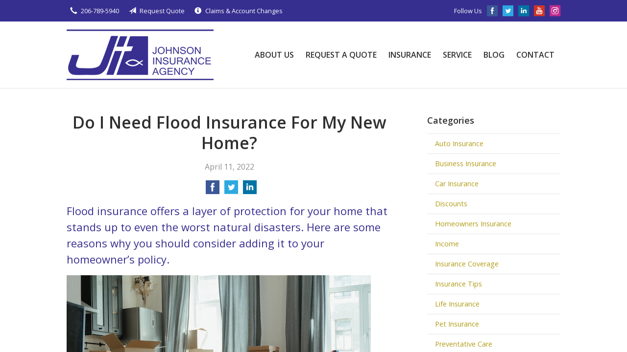

--- FILE ---
content_type: text/html; charset=UTF-8
request_url: https://johnsoninsurancellc.com/flood-insurance-for-new-home/
body_size: 7674
content:
<!DOCTYPE html>
<!--[if lt IE 7]><html class="ie9 ie8 ie7 ie6" lang="en"><![endif]-->
<!--[if IE 7]><html class="ie9 ie8 ie7" lang="en"><![endif]-->
<!--[if IE 8]><html class="ie9 ie8" lang="en"><![endif]-->
<!--[if IE 9]><html class="ie9" lang="en"><![endif]-->
<!--[if gt IE 9]><!--><html lang="en"><!--<![endif]-->
<head>
  <!-- Google Font -->
  <script type="text/javascript">
    WebFontConfig = {
      google: { families: [ 'Open+Sans:400,600,700,400italic:latin' ] }
    };
    (function() {
      var wf = document.createElement('script');
      wf.src = 'https://ajax.googleapis.com/ajax/libs/webfont/1/webfont.js';
      wf.type = 'text/javascript';
      wf.async = 'true';
      var s = document.getElementsByTagName('script')[0];
      s.parentNode.insertBefore(wf, s);
    })();
  </script>

  <meta charset="utf-8">
  <meta http-equiv="X-UA-Compatible" content="IE=edge,chrome=1">
  <meta name="viewport" content="width=device-width, initial-scale=1.0">

  
  <title>Do I Need Flood Insurance For My New Home?</title>
  <meta name="description" content="Flood insurance offers a layer of protection for your home that stands up to even the worst natural disasters. Here's why you should add it to your home ins policy.">
  <meta property="og:title" content="Do I Need Flood Insurance For My New Home?" />
  <meta property="og:description"content="Flood insurance offers a layer of protection for your home that stands up to even the worst natural disasters. Here's why you should add it to your home ins policy."/>
  <meta name="twitter:title" content="Do I Need Flood Insurance For My New Home?">
  <meta name="twitter:description" content="Flood insurance offers a layer of protection for your home that stands up to even the worst natural disasters. Here's why you should add it to your home ins policy.">

  

  <script type="application/ld+json">
  {
    "@context": "https://schema.org",
    "@type": "InsuranceAgency",
    "name": "Johnson Insurance Agency, LLC",
    "image": "https://sbagents.s3-us-west-2.amazonaws.com/sitebuilder.jpg",
    "@id": "https://johnsoninsurancellc.com/#InsuranceAgency",
    "url": "https://johnsoninsurancellc.com",
    "telephone": "206-789-5940",
    "priceRange": "Call for pricing",
    "address": {
      "@type": "PostalAddress",
      "streetAddress": "300 Admiral Way Suite 209",
      "addressLocality": "Edmonds",
      "addressRegion": "WA",
      "postalCode": "98020",
      "addressCountry": "US"
    },
        "sameAs": [
              "https://www.facebook.com/Johnsoninsurancellc/",              "https://x.com/j_insurance?s=11&t=eTjILz_h3nKByKlcB5ajSA",              "https://www.instagram.com/michael_dennis62/",              "https://www.youtube.com/channel/UCJuWKPAjIEBsyouNSy3UuIA",              "https://www.linkedin.com/company/johnson-agency-inc"          ]
  }
  </script>


  
  
  
  <!-- Stylesheets -->
  <link rel="stylesheet" type="text/css" media="all" href="/wp-content/themes/sb1/dist/css/styles.min.css">
  <link rel="stylesheet" href="/wp-content/themes/child-themes/johnsoninsurancellccom/style.css?=1569541277" type="text/css" media="screen" />

  <!--[if lt IE 9]>
  <script src="http://html5shim.googlecode.com/svn/trunk/html5.js"></script>
  <![endif]-->

  <meta name='robots' content='max-image-preview:large' />
<link rel='dns-prefetch' href='//ajax.googleapis.com' />
<style id='wp-img-auto-sizes-contain-inline-css' type='text/css'>
img:is([sizes=auto i],[sizes^="auto," i]){contain-intrinsic-size:3000px 1500px}
/*# sourceURL=wp-img-auto-sizes-contain-inline-css */
</style>
<link rel="https://api.w.org/" href="https://johnsoninsurancellc.com/wp-json/" /><link rel="alternate" title="JSON" type="application/json" href="https://johnsoninsurancellc.com/wp-json/wp/v2/posts/771" /><link rel="canonical" href="/flood-insurance-for-new-home/" />
<!-- Global site tag (gtag.js) - Google Analytics -->
<script async src="https://www.googletagmanager.com/gtag/js?id=UA-139725574-1"></script>
<script>
  window.dataLayer = window.dataLayer || [];
  function gtag(){dataLayer.push(arguments);}
  gtag('js', new Date());

  gtag('config', 'UA-139725574-1');
</script>


</head>
<body class="wp-singular post-template-default single single-post postid-771 single-format-standard wp-theme-sb1 wp-child-theme-child-themesjohnsoninsurancellccom">

<div id="snap-content" class="snap-content">

  
  <div class="mobile-topbar">
    <ul>
      <li><a href="#" aria-label="Menu" class="btn-drawer-trigger"><span class="icon icon-menu"></span></a></li>

      
        <li><a href="tel:206-789-5940"><span class="icon icon-earphone"></span> Call Us</a></li>
      
      <li><a href="/request-a-quote/" onClick="ga('send', 'event', { eventCategory: 'Quote Referral', eventAction: 'Click', eventLabel: 'johnsoninsurancellc.com/flood-insurance-for-new-home/'});"><span class="icon icon-send"></span> Request Quote</a></li>
    </ul>
  </div>

  <div class="topbar">
    <div class="container">

      <ul class="quicklinks">

        <li><a href="tel:206-789-5940"><span class="icon icon-earphone"></span> 206-789-5940</a></li>
    
    <li><a href="https://johnsoninsurancellc.com/request-a-quote/"><span class="icon icon-send"></span> Request Quote</a></li>
    <li><a href="https://johnsoninsurancellc.com/service/"><span class="icon icon-info-sign"></span> Claims &amp; Account Changes</a></li>

    
</ul>
      
      
        <ul class="social">

          <li>Follow Us</li>

                      <li><a href="https://www.facebook.com/Johnsoninsurancellc/" aria-label="Facebook" target="_blank"><span class="icon icon-facebook"></span></a></li>
          
                      <li><a href="https://x.com/j_insurance?s=11&t=eTjILz_h3nKByKlcB5ajSA" aria-label="Twitter" target="_blank"><span class="icon icon-twitter"></span></a></li>
          
                      <li><a href="https://www.linkedin.com/company/johnson-agency-inc" aria-label="LinkedIn" target="_blank"><span class="icon icon-linkedin"></span></a></li>
          
                      <li><a href="https://www.youtube.com/channel/UCJuWKPAjIEBsyouNSy3UuIA" aria-label="YouTube" target="_blank"><span class="icon icon-youtube"></span></a></li>
          
          
                      <li><a href="https://www.instagram.com/michael_dennis62/" aria-label="Instagram" target="_blank"><span class="icon icon-instagram"></span></a></li>
          
        </ul>

      
    </div><!-- .container -->
  </div><!-- .topbar -->

  <header class="header">
    <div class="container">
      <div class="flex">

        <div class="logo-wrap">
          
<a href="https://johnsoninsurancellc.com" class="logo custom-logo">
  Johnson Insurance Agency, LLC</a>
        </div>

        <nav class="nav">
          <ul>

            <li class="page_item page-item-2 page_item_has_children"><a href="/about-us/">About Us</a>
<ul class='children'>
	<li class="page_item page-item-42"><a href="/about-us/our-team/">Our Team</a></li>
	<li class="page_item page-item-43"><a href="/about-us/companies-we-represent/">Companies We Represent</a></li>
	<li class="page_item page-item-10"><a href="/about-us/why-an-independent-agent/">Why an Independent Agent?</a></li>
	<li class="page_item page-item-416"><a href="/about-us/events-photos/">Events &#038; Photos</a></li>
	<li class="page_item page-item-67"><a href="/about-us/annual-christmas-toy-drive/">Annual Christmas Toy Drive</a></li>
	<li class="page_item page-item-796"><a href="/about-us/refer-a-friend/">Refer a Friend</a></li>
</ul>
</li>
<li class="page_item page-item-7"><a href="/request-a-quote/">Request a Quote</a></li>
<li class="page_item page-item-4 page_item_has_children"><a href="/insurance/">Insurance</a>
<ul class='children'>
	<li class="page_item page-item-11 page_item_has_children"><a href="/insurance/vehicle/">Vehicle</a>
	<ul class='children'>
		<li class="page_item page-item-16"><a href="/insurance/vehicle/auto/">Auto</a></li>
		<li class="page_item page-item-17"><a href="/insurance/vehicle/motorcycle/">Motorcycle</a></li>
		<li class="page_item page-item-18"><a href="/insurance/vehicle/classic-car/">Classic Car</a></li>
		<li class="page_item page-item-19"><a href="/insurance/vehicle/boat-watercraft/">Boat &amp; Watercraft</a></li>
		<li class="page_item page-item-20"><a href="/insurance/vehicle/motorsport-atv/">Motorsport &amp; ATV</a></li>
		<li class="page_item page-item-21"><a href="/insurance/vehicle/rv-motorhome/">RV &amp; Motorhome</a></li>
	</ul>
</li>
	<li class="page_item page-item-12 page_item_has_children"><a href="/insurance/property/">Property</a>
	<ul class='children'>
		<li class="page_item page-item-22"><a href="/insurance/property/homeowners/">Homeowners</a></li>
		<li class="page_item page-item-23"><a href="/insurance/property/renters/">Renters</a></li>
		<li class="page_item page-item-24"><a href="/insurance/property/condo/">Condo</a></li>
		<li class="page_item page-item-25"><a href="/insurance/property/landlord/">Landlord</a></li>
		<li class="page_item page-item-26"><a href="/insurance/property/flood/">Flood</a></li>
		<li class="page_item page-item-27"><a href="/insurance/property/earthquake/">Earthquake</a></li>
		<li class="page_item page-item-28"><a href="/insurance/property/umbrella/">Umbrella</a></li>
	</ul>
</li>
	<li class="page_item page-item-13 page_item_has_children"><a href="/insurance/business/">Business</a>
	<ul class='children'>
		<li class="page_item page-item-29"><a href="/insurance/business/business-owners-policy/">Business Owners Policy</a></li>
		<li class="page_item page-item-30"><a href="/insurance/business/commercial-property/">Commercial Property</a></li>
		<li class="page_item page-item-31"><a href="/insurance/business/commercial-umbrella/">Commercial Umbrella</a></li>
		<li class="page_item page-item-32"><a href="/insurance/business/general-liability/">General Liability</a></li>
		<li class="page_item page-item-33"><a href="/insurance/business/commercial-auto/">Commercial Auto</a></li>
		<li class="page_item page-item-35"><a href="/insurance/business/surety-bonds/">Surety Bonds</a></li>
	</ul>
</li>
	<li class="page_item page-item-15"><a href="/insurance/life/">Life</a></li>
	<li class="page_item page-item-803"><a href="/insurance/pet-insurance/">Pet Insurance</a></li>
</ul>
</li>
<li class="page_item page-item-5 page_item_has_children"><a href="/service/">Service</a>
<ul class='children'>
	<li class="page_item page-item-432"><a href="/service/smartphone-tablet-apps/">SmartPhone &#038; Tablet Apps</a></li>
</ul>
</li>
<li class="page_item page-item-8 current_page_parent"><a href="/blog/">Blog</a></li>
<li class="page_item page-item-9"><a href="/contact/">Contact</a></li>
            
            <li class="menu-toggle"><a href="#" class="btn-drawer-trigger">Menu</a></li>
          </ul>
        </nav>

      </div><!-- .flex -->
    </div><!-- .container -->
  </header><!-- .header -->

<div class="main">
    <div class="container">
        <div class="row">

            <article class="col col-8">

                
                <header class="article-header">
                    <h1>Do I Need Flood Insurance For My New Home?</h1>
                    <p class="text-soften">April 11, 2022</p>

                    <ul class="social">
                        <li>
                            <a class="share" href="https://www.facebook.com/sharer/sharer.php?u=http://johnsoninsurancellc.com/flood-insurance-for-new-home/" aria-label="Share on Facebook">
                                <span class="icon icon-facebook"></span>
                            </a>
                        </li>
                        <li>
                            <a class="share" href="https://twitter.com/intent/tweet?url=http://johnsoninsurancellc.com/flood-insurance-for-new-home/&text=Do I Need Flood Insurance For My New Home?&hashtags=" aria-label="Share on Twitter">
                                <span class="icon icon-twitter"></span>
                            </a>
                        </li>
                        <li>
                            <a class="share" href="https://www.linkedin.com/shareArticle?mini=true&url=http://johnsoninsurancellc.com/flood-insurance-for-new-home/&title=Do I Need Flood Insurance For My New Home?&summary=&source=" aria-label="Share on LinkedIn">
                                <span class="icon icon-linkedin"></span>
                            </a>
                        </li>
                    </ul>

                </header>

                <h2>Flood insurance offers a layer of protection for your home that stands up to even the worst natural disasters. Here are some reasons why you should consider adding it to your homeowner’s policy.</h2>
<p><img fetchpriority="high" decoding="async" class="alignnone wp-image-772 size-full" src="/wp-content/uploads/2022/02/pexels-cottonbro-4569340.jpg" alt="Family unpacking boxes" width="621" height="414" /></p>
<p>When natural disasters, accidents, or other property-threatening events strike, homeowner’s insurance helps get your life back on track as soon as possible. In addition to financially compensating for loss and helping expedite repairs, insurance adds an extra layer of reassurance when local weather reports and headlines sound grim.</p>
<p>This peace of mind, however, only works as long as your coverage does, and that means preparing for anything, even if some issues are more likely to happen than others.</p>
<p>Flooding, for example, is not typically included in traditional homeowner’s insurance policies &#8211; and it’s important coverage too many choose to pass up.</p>
<p>Here are a few important reasons to consider getting flood insurance for your new home:</p>
<h3>When Flood Insurance is Required</h3>
<p>If you live in certain areas, it might not be an option. Properties located in flood plains or near certain bodies of water may be required to get flood insurance as a condition of ownership.</p>
<p>While the property’s sale paperwork and discussion should touch on this if it is a requirement, individual addresses can also be checked in a FEMA flood database for more direct research.</p>
<h3>Mold Remediation Costs</h3>
<p>Even a little water can turn into a big problem. Rising water from lakes, rivers, or the ocean aren’t the only sources of aquatic headaches: heavy rains can accumulate just as easily. Even if only an inch of water creeps into places it shouldn’t be, the entire structure of the floor can be damaged, weakened, or infested with health-endangering mold.</p>
<p>If you have young children or pets in the home, even a small mold infestation can become serious or even deadly if left unchecked, making proper cleanup crucial.</p>
<h3>Water Removal and Sanitation After Flooding</h3>
<p>Debris won’t be your only concern post-flooding. Speaking of mold and mildew, remember that the uninsured cost of cleanup may be far more than simply removing debris and replacing flooring.</p>
<p>Stagnant or polluted water encroachment during a natural disaster may require sanitization or complete replacement to avoid the spread of deadly mold or bacteria. Those can be very pricey procedures without the cushion of flood insurance coverage.</p>
<h3>Flood Insurance is Affordable</h3>
<p>It’s extremely affordable, especially in comparison to being uninsured. While finding discounts and opportunities to save on homeowner’s insurance is a smart goal, the affordability of flood insurance for low-to-moderate risk homeowners makes it a must.</p>
<p>That being said, be sure to discuss what is and isn’t covered with your insurance agent in detail; most flood insurance policies only cover natural disaster-spurred water encroachment, as opposed to burst pipes or sewer problems.</p>
<h3>Flood Insurance Coverage</h3>
<p>Flood insurance coverage can incorporate your personal belongings as well as structural damage. Flood damage to floors, walls, and other structural elements is only part of the devastation caused by flooding.</p>
<p>A flood insurance policy can also be written to cover the repair or replacement of personal goods in the event of water intrusion or flooding. Be aware that there will usually be stipulations in regards to heirlooms or items of personal significance. The value of these items &#8211; photographs, artwork, etc. &#8211; can be discussed and agreed upon when initially creating your policy.</p>
<p>Just like other forms of supplementary insurance, flood insurance offers a layer of protection for your home that stands up to even the worst natural disasters. While excellent construction and preparation can’t turn back a hurricane, this important policy type could be the one tool that keeps unexpected floods from soaking your wallet.</p>

                <div class="pagination">
                    <a class="prev" href="/lower-homeowners-insurance/" rel="prev"><span class="icon icon-chevron-left"></span> 5 Things to Consider to Help Lower Your Homeowners Insurance</a>                    <a class="next" href="/lower-skin-cancer-risk/" rel="next"><span class="icon icon-chevron-right"></span> 4 Ways to Lower Your Skin Cancer Risk</a>                </div>

                
            </article>

            <aside class="sidebar col col-4">

    <div class="sidebar-item sidebar-item-linked-list"><h3>Categories</h3>        <ul>
        	<li class="cat-item cat-item-115"><a href="/category/auto-insurance/">Auto Insurance</a>
</li>
	<li class="cat-item cat-item-113"><a href="/category/business-insurance/">Business Insurance</a>
</li>
	<li class="cat-item cat-item-41"><a href="/category/car-insurance/">Car Insurance</a>
</li>
	<li class="cat-item cat-item-34"><a href="/category/discounts/">Discounts</a>
</li>
	<li class="cat-item cat-item-114"><a href="/category/homeowners-insurance/">Homeowners Insurance</a>
</li>
	<li class="cat-item cat-item-38"><a href="/category/income/">Income</a>
</li>
	<li class="cat-item cat-item-31"><a href="/category/insurance-coverage/">Insurance Coverage</a>
</li>
	<li class="cat-item cat-item-2"><a href="/category/insurance-tips/">Insurance Tips</a>
</li>
	<li class="cat-item cat-item-39"><a href="/category/life-insurance/">Life Insurance</a>
</li>
	<li class="cat-item cat-item-116"><a href="/category/pet-insurance/">Pet Insurance</a>
</li>
	<li class="cat-item cat-item-118"><a href="/category/preventative-care/">Preventative Care</a>
</li>
	<li class="cat-item cat-item-1"><a href="/category/uncategorized/">Uncategorized</a>
</li>
	<li class="cat-item cat-item-117"><a href="/category/wedding-event-insurance/">Wedding/Event Insurance</a>
</li>
        </ul>
        </div>
        <div class="sidebar-item sidebar-item-action">
          <div class="content content-details">
            <h2>Why Wait?</h2><p>Contact us for a free insurance quote now.</p>          </div>
          <div class="content content-action">
              <div class="button-set button-set--block">
                  
                
                    <a href="tel:206-789-5940" class="button white">206-789-5940</a>
                
                <a href="https://johnsoninsurancellc.com/request-a-quote/" class="button white" onClick="ga('send', 'event', { eventCategory: 'Quote Referral', eventAction: 'Click', eventLabel: 'johnsoninsurancellc.com/flood-insurance-for-new-home/'});">Request a Quote</a>
              </div>
            
          </div>
        </div>
    
</aside>

        </div><!-- .row -->
    </div><!-- .container -->
</div><!-- .main -->

  <div class="feature-partners">
    <div class="container">
        <h2>Our Featured Insurance Partners</h2>
        <ul>

            
            <li class="featured-item">
                <img src="/wp-content/uploads/sites/306/2019/04/Mutual-of-Enumclaw.png" alt="" width="170" height="63" />
            </li>

            
            <li class="featured-item">
                <img src="/wp-content/uploads/sites/306/2019/04/Progressive.png" alt="" width="170" height="63" />
            </li>

            
            <li class="featured-item">
                <img src="/wp-content/uploads/sites/306/2019/04/Safeco.jpg" alt="" width="170" height="63" />
            </li>

            
            <li class="featured-item">
                <img src="/wp-content/uploads/sites/306/2019/04/Travelers.png" alt="" width="170" height="63" />
            </li>

            
        </ul>
    </div><!-- .container -->
</div><!-- .feature-partners -->

  <footer class="footer">
    <div class="container">
      
      <div class="row">

        <div class="col col-8">

          
<h3>Contact Us</h3>
<div class="row">
  <div class="col col-6">
    <span class="map">
      <a href="https://www.google.com/maps/place?q=Johnson+Insurance+Agency%2C+LLC%2C+300+Admiral+Way+Suite+209%2C+Edmonds%2C+WA+98020">
        <img src="https://maps.googleapis.com/maps/api/staticmap?center=300+Admiral+Way+Suite+209%2C+Edmonds%2C+WA+98020&markers=color:red%7C300+Admiral+Way+Suite+209%2C+Edmonds%2C+WA+98020&zoom=14&size=300x180&key=AIzaSyBInU4S_luVPnZEOQ3j2fsDbK0OeXnmxTM" alt="Google Map of Location" width="300" height="180" />
      </a>
    </span>
  </div>
  <div class="col col-6">
    <p>
      <strong>
        <span class="name">Johnson Insurance Agency, LLC</span>
      </strong>
    </p>
    <p>
      <a href="https://www.google.com/maps/place?q=Johnson+Insurance+Agency%2C+LLC%2C+300+Admiral+Way+Suite+209%2C+Edmonds%2C+WA+98020">

                  <span>300 Admiral Way Suite 209</span><br>
          <span>Edmonds</span>, <span>WA</span> <span>98020</span>
        
      </a>
    </p>
    <p>

      
        <a href="tel:206-789-5940"><span>Phone: 206-789-5940</span></a><br>
      
      Fax: <span>206-781-3626</span>
    </p>

    
    <ul>
      <li><a href="/service/">Account Service</a></li>
      <li><a href="/contact/">Contact Us</a></li>
    </ul>

  </div>
</div>

        </div>
        <div class="col col-4">

          
  <h3>Follow Us</h3>
  <p></p>
  <ul class="social">

          <li><a href="https://www.facebook.com/Johnsoninsurancellc/" aria-label="Facebook" target="_blank"><span class="icon icon-facebook"></span></a></li>
    
          <li><a href="https://x.com/j_insurance?s=11&t=eTjILz_h3nKByKlcB5ajSA" aria-label="Twitter" target="_blank"><span class="icon icon-twitter"></span></a></li>
    
          <li><a href="https://www.linkedin.com/company/johnson-agency-inc" aria-label="LinkedIn" target="_blank"><span class="icon icon-linkedin"></span></a></li>
    
          <li><a href="https://www.youtube.com/channel/UCJuWKPAjIEBsyouNSy3UuIA" aria-label="YouTube" target="_blank"><span class="icon icon-youtube"></span></a></li>
    
    
          <li><a href="https://www.instagram.com/michael_dennis62/" aria-label="Instagram" target="_blank"><span class="icon icon-instagram"></span></a></li>
    
  </ul>

  
    <h3>Hours of Operation</h3>
    <p>
    
                
          <strong>Monday:</strong> 8:00am - 4:00pm<br>

                  
          <strong>Tuesday:</strong> 8:00am - 4:00pm<br>

                  
          <strong>Wednesday:</strong> 8:00am - 4:00pm<br>

                  
          <strong>Thursday:</strong> 8:00am - 4:00pm<br>

                  
          <strong>Friday:</strong> 8:00am - 4:00pm<br>

        
      
    </p>

  

        </div><!-- .col -->
      </div><!-- .row -->
      
      <hr>      

      <div class="row">
        <div class="col col-8">
          <p>Copyright &copy; 2026, Johnson Insurance Agency, LLC All rights reserved.<br>Site by <a href="http://avelient.co" target="_blank">Avelient</a></p>
        </div>
        <div class="col col-4">
          <ul class="legal">
            <li><a href="/privacy-policy/">Privacy Policy</a></li>
            <li><a href="/disclaimer/">Disclaimer</a></li>
          </ul>
        </div>
      </div>

    </div><!-- .container -->
  </footer>

</div><!-- .snap-content -->

<div class="snap-drawers">
  <div class="snap-drawer snap-drawer-left">
    <nav class="snap-drawer-nav">
      <ul>
        <li class="page_item page-item-2 page_item_has_children"><a href="/about-us/">About Us</a>
<ul class='children'>
	<li class="page_item page-item-42"><a href="/about-us/our-team/">Our Team</a></li>
	<li class="page_item page-item-43"><a href="/about-us/companies-we-represent/">Companies We Represent</a></li>
	<li class="page_item page-item-10"><a href="/about-us/why-an-independent-agent/">Why an Independent Agent?</a></li>
	<li class="page_item page-item-416"><a href="/about-us/events-photos/">Events &#038; Photos</a></li>
	<li class="page_item page-item-67"><a href="/about-us/annual-christmas-toy-drive/">Annual Christmas Toy Drive</a></li>
	<li class="page_item page-item-796"><a href="/about-us/refer-a-friend/">Refer a Friend</a></li>
</ul>
</li>
<li class="page_item page-item-7"><a href="/request-a-quote/">Request a Quote</a></li>
<li class="page_item page-item-4 page_item_has_children"><a href="/insurance/">Insurance</a>
<ul class='children'>
	<li class="page_item page-item-11 page_item_has_children"><a href="/insurance/vehicle/">Vehicle</a>
	<ul class='children'>
		<li class="page_item page-item-16"><a href="/insurance/vehicle/auto/">Auto</a></li>
		<li class="page_item page-item-17"><a href="/insurance/vehicle/motorcycle/">Motorcycle</a></li>
		<li class="page_item page-item-18"><a href="/insurance/vehicle/classic-car/">Classic Car</a></li>
		<li class="page_item page-item-19"><a href="/insurance/vehicle/boat-watercraft/">Boat &amp; Watercraft</a></li>
		<li class="page_item page-item-20"><a href="/insurance/vehicle/motorsport-atv/">Motorsport &amp; ATV</a></li>
		<li class="page_item page-item-21"><a href="/insurance/vehicle/rv-motorhome/">RV &amp; Motorhome</a></li>
	</ul>
</li>
	<li class="page_item page-item-12 page_item_has_children"><a href="/insurance/property/">Property</a>
	<ul class='children'>
		<li class="page_item page-item-22"><a href="/insurance/property/homeowners/">Homeowners</a></li>
		<li class="page_item page-item-23"><a href="/insurance/property/renters/">Renters</a></li>
		<li class="page_item page-item-24"><a href="/insurance/property/condo/">Condo</a></li>
		<li class="page_item page-item-25"><a href="/insurance/property/landlord/">Landlord</a></li>
		<li class="page_item page-item-26"><a href="/insurance/property/flood/">Flood</a></li>
		<li class="page_item page-item-27"><a href="/insurance/property/earthquake/">Earthquake</a></li>
		<li class="page_item page-item-28"><a href="/insurance/property/umbrella/">Umbrella</a></li>
	</ul>
</li>
	<li class="page_item page-item-13 page_item_has_children"><a href="/insurance/business/">Business</a>
	<ul class='children'>
		<li class="page_item page-item-29"><a href="/insurance/business/business-owners-policy/">Business Owners Policy</a></li>
		<li class="page_item page-item-30"><a href="/insurance/business/commercial-property/">Commercial Property</a></li>
		<li class="page_item page-item-31"><a href="/insurance/business/commercial-umbrella/">Commercial Umbrella</a></li>
		<li class="page_item page-item-32"><a href="/insurance/business/general-liability/">General Liability</a></li>
		<li class="page_item page-item-33"><a href="/insurance/business/commercial-auto/">Commercial Auto</a></li>
		<li class="page_item page-item-35"><a href="/insurance/business/surety-bonds/">Surety Bonds</a></li>
	</ul>
</li>
	<li class="page_item page-item-15"><a href="/insurance/life/">Life</a></li>
	<li class="page_item page-item-803"><a href="/insurance/pet-insurance/">Pet Insurance</a></li>
</ul>
</li>
<li class="page_item page-item-5 page_item_has_children"><a href="/service/">Service</a>
<ul class='children'>
	<li class="page_item page-item-432"><a href="/service/smartphone-tablet-apps/">SmartPhone &#038; Tablet Apps</a></li>
</ul>
</li>
<li class="page_item page-item-8 current_page_parent"><a href="/blog/">Blog</a></li>
<li class="page_item page-item-9"><a href="/contact/">Contact</a></li>
      </ul>
    </nav>
  </div><!-- .snap-drawer-left -->
  <div class="snap-drawer snap-drawer-right"></div><!-- .snap-drawer-right -->
</div><!-- .snap-drawers -->


<script type="speculationrules">
{"prefetch":[{"source":"document","where":{"and":[{"href_matches":"/*"},{"not":{"href_matches":["/wp-*.php","/wp-admin/*","/wp-content/uploads/sites/306/*","/wp-content/*","/wp-content/plugins/*","/wp-content/themes/child-themes/johnsoninsurancellccom/*","/wp-content/themes/sb1/*","/*\\?(.+)"]}},{"not":{"selector_matches":"a[rel~=\"nofollow\"]"}},{"not":{"selector_matches":".no-prefetch, .no-prefetch a"}}]},"eagerness":"conservative"}]}
</script>

<!-- SiteCatalyst code version: H.24.2.
Copyright 1996-2012 Adobe, Inc. All Rights Reserved
More info available at http://www.omniture.com -->
<script language="JavaScript" type="text/javascript" src="https://s3-us-west-2.amazonaws.com/sbagents/sbn/shared-assets/js/s_code.js"></script>
<script language="JavaScript" type="text/javascript"><!--
/* You may give each page an identifying name, server, and channel on the next lines. */
s.eVar26 = "Johnson Insurance Agency, LLC";
s.pageName="Do I Need Flood Insurance For My New Home?";
s.channel="";
s.hier1="flood-insurance-for-new-home";


/************* DO NOT ALTER ANYTHING BELOW THIS LINE ! **************/
var s_code=s.t();if(s_code)document.write(s_code)//--></script>
<script language="JavaScript" type="text/javascript"><!--
if(navigator.appVersion.indexOf('MSIE')>=0)document.write(unescape('%3C')+'\!-'+'-')
//--></script><noscript><img src="//safeco.d1.sc.omtrdc.net/b/ss/safecojohnsoninsurancellccomprod/1/H.24.2--NS/0"
height="1" width="1" border="0" alt="" /></noscript><!--/DO NOT REMOVE/-->
<!-- End SiteCatalyst code version: H.24.2. -->

<!-- Start of SiteCatalyst Click Tracking -->
<script type="text/javascript">
  function recordClickQandI(location, type, cta) {
    // trackingString = pagename_location_type_cta
    // location = string with location on page
    // type =  btn for button, txt for text link, img for image
    // cta = whatever the text is associated with what they click on
    //alert("doINeedFloodInsuranceForMyNewHome?_"+location+"_"+type+"_"+cta);
    var trackingString = "doINeedFloodInsuranceForMyNewHome?_"+location+"_"+type+"_"+cta;
    s.linkTrackVars = "eVar28,prop28,server";
    s.eVar28 = s.prop28 = trackingString;
    s.tl(this, 'o', trackingString);
  }
</script>
<!-- End of SiteCatalyst Click Tracking -->
<script type="text/javascript" src="https://ajax.googleapis.com/ajax/libs/jquery/2.1.3/jquery.min.js" id="jquery-js"></script>

<!-- JavaScript -->
<script src="/shared-assets/js/snap.min.js"></script>
<script src="/wp-content/themes/sb1/dist/js/scripts.min.js"></script>

</body>
</html>


--- FILE ---
content_type: text/css
request_url: https://johnsoninsurancellc.com/wp-content/themes/child-themes/johnsoninsurancellccom/style.css?=1569541277
body_size: 1067
content:
/*
 Theme Name:   Johnson Insurance Agency, LLC
 Theme URI:    http://johnsoninsurancellc.com
 Description:  Custom theme alteration created for the SiteBuilder network
 Author:       Avelient
 Author URI:   http://avelient.co
 Template:     sb1
 Version:      1.0
 Tags:         custom-logo, custom-brand-colors
 Text Domain:  sb1-child
*/

/**
 * Custom logo
 */
.header .custom-logo {
  background: url("img/logo.png") no-repeat center center;
  background-size: 100% auto;
  width: 300px; /* width of logo */
  height: 104px; /* height of logo */
  max-width: 100%;
  padding: 0;
  /* hide text */
  text-indent: -9999px;
  font-size: 0;
  border: 0 none;
}

@media (-webkit-min-device-pixel-ratio: 2), (min-resolution: 192dpi) {
  .header .custom-logo {
    background: url("img/logo@2x.png") no-repeat center center;
    background-size: 100% auto;
  }
}

/**
 * Banner Image
 */
.banner {
  background: #efefef url("img/banner-image2.jpg") no-repeat top center;
  background-size: cover;
}
.banner .content {
  background: rgba(56, 47, 144, .75);
}

.footer {
  background: #181540
}

/**
 * Structure
 */
 body,
 .snap-content {
   background: #404040;
 }

 .snap-drawers {
  background: #181540
 }

 /**
  * Top bar
  */
 .topbar, .mobile-topbar {
   background: #372f90;
 }
 .topbar a:hover,
 .mobile-topbar a:hover {
   color: #9c9c9c;
 }

 /**
  * Nav Bar
  */
 .header .nav>ul>li>a {
  color: #303030;
 }

 .header .nav>ul>li>a:hover {
   color: #372f90;
 }

 /**
  * banner
  */

 @media (min-width: 760px) {

   .banner .content {
     background: rgba(0,0,0, 0.6);
     background: url("img/banner-content-shape.png") no-repeat center center;
     background-size: 100% 100%;
     margin: 0;
     padding: 2em 4em;
   }

 }

 /**
  * Action
  */
 .feature .featured-item h2 {
   color: #B29C17;
 }
 .feature .featured-item:hover h2 {
   color: #8F7C12;
 }
 .action {
   background: #372f90;
 }
 .action .col:last-child .content,
 .action.inline .content-action {
   background: #181540;
 }

 .sidebar-item-action {
   background: #372f90;
 }

 .sidebar-item-action .content-action {
   background: #181540;
 }

 @media (min-width: 760px) {
  .action .col:last-child .content:before {
     content: "";
     background: url("img/action-shape.png") no-repeat center center;
     background-size: 100% 100%;
     position: absolute;
     top: 0;
     right: 100%;
     width: 60px;
     height: 100%
   }
 }

 /**
  * Feature Blog
  */
 .feature-blog .featured-item .thumbnail.thumbnail-default {
   background: #909090;
 }
 .feature-blog .featured-item h3 {
   color: #B29C17;
 }
 .feature-blog .featured-item:hover h3 {
   color: #8F7C12;
 }

 /**
  * Type
  */
 h2 {
   color: #372f90;
 }
 a, h1 a, h2 a, h3 a, h4 a, h5 a, h6 a {
   color: #B29C17;
 }
 a:hover, h1 a:hover, h2 a:hover, h3 a:hover, h4 a:hover, h5 a:hover, h6 a:hover {
   color: #8F7C12;
 }

 .pagination a {
   background: #efefef;
   color: #87911b;
 }
 .pagination a:hover,
 .pagination ul li.MarkupPagerNavOn a,
 .pagination .current {
   background: #87911b;
   color: #fff;
 }

 /**
  * Buttons
  */
 .gform_wrapper .gform_footer input.button,
 .gform_wrapper .gform_footer input[type=image],
 .gform_wrapper .gform_footer input[type=submit] {
   background-color: #87911b;
 }
 .gform_wrapper .gform_footer input.button:hover,
 .gform_wrapper .gform_footer input[type=image]:hover,
 .gform_wrapper .gform_footer input[type=submit]:hover {
   background-color: #6d7514;
   color: #fff
 }

 .banner .content .button:hover,
 .button:hover {
 	background: #ccc
 }

 /**
  * Footer
  */
 .footer h3,
 .footer a {
   color: #fff;
 }
 .footer a:hover {
   color: #9c9c9c;
 }
